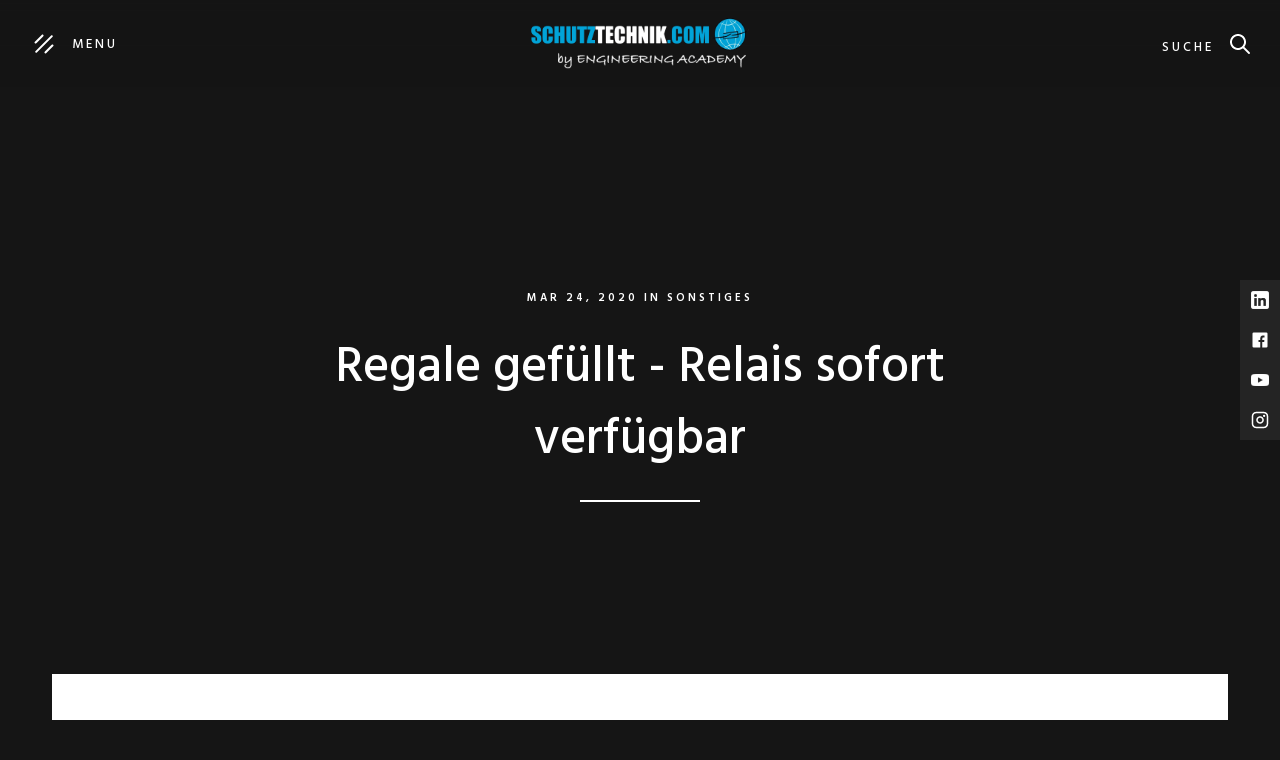

--- FILE ---
content_type: text/html; charset=utf-8
request_url: https://www.schutztechnik.com/posts/neue-lieferung-eingegangen
body_size: 7722
content:
<!DOCTYPE html><!-- Last Published: Fri Jan 16 2026 07:55:31 GMT+0000 (Coordinated Universal Time) --><html data-wf-domain="www.schutztechnik.com" data-wf-page="659e9a163b01a1507988939b" data-wf-site="5c92b47e152f1e5cea99adf3" data-wf-collection="659e9a163b01a1507988933e" data-wf-item-slug="neue-lieferung-eingegangen"><head><meta charset="utf-8"/><title>Alle Schutzgeräte ab sofort verfügbar</title><meta content="Trotz der derzeit herrschenden Zustände sind unsere Schutzgeräte sofort lieferbar!" name="description"/><meta content="Alle Schutzgeräte ab sofort verfügbar" property="og:title"/><meta content="Trotz der derzeit herrschenden Zustände sind unsere Schutzgeräte sofort lieferbar!" property="og:description"/><meta content="https://cdn.prod.website-files.com/5c92b47f152f1e314799ae1f/5e79dc6fccd66c86665af54d_Thumbnail.jpg" property="og:image"/><meta content="Alle Schutzgeräte ab sofort verfügbar" property="twitter:title"/><meta content="Trotz der derzeit herrschenden Zustände sind unsere Schutzgeräte sofort lieferbar!" property="twitter:description"/><meta content="https://cdn.prod.website-files.com/5c92b47f152f1e314799ae1f/5e79dc6fccd66c86665af54d_Thumbnail.jpg" property="twitter:image"/><meta property="og:type" content="website"/><meta content="summary_large_image" name="twitter:card"/><meta content="width=device-width, initial-scale=1" name="viewport"/><meta content="Ux4eyMxUP3JMjFlctTg3g3WWsfaPAWDElho61QsGTjo" name="google-site-verification"/><link href="https://cdn.prod.website-files.com/5c92b47e152f1e5cea99adf3/css/schutztechnik-com.webflow.shared.901cc6c32.min.css" rel="stylesheet" type="text/css" integrity="sha384-kBzGwyWuHXZXhBxHBLjxOt/ORiRuw6V3cJTjsmKU4dTTgowMOb2q33zsSmsB5JY0" crossorigin="anonymous"/><link href="https://fonts.googleapis.com" rel="preconnect"/><link href="https://fonts.gstatic.com" rel="preconnect" crossorigin="anonymous"/><script src="https://ajax.googleapis.com/ajax/libs/webfont/1.6.26/webfont.js" type="text/javascript"></script><script type="text/javascript">WebFont.load({  google: {    families: ["Hind:regular,500,600"]  }});</script><script type="text/javascript">!function(o,c){var n=c.documentElement,t=" w-mod-";n.className+=t+"js",("ontouchstart"in o||o.DocumentTouch&&c instanceof DocumentTouch)&&(n.className+=t+"touch")}(window,document);</script><link href="https://cdn.prod.website-files.com/5c92b47e152f1e5cea99adf3/5c9a2273f111551bda8b63e1_FaviconFrei32mal32.png" rel="shortcut icon" type="image/x-icon"/><link href="https://cdn.prod.website-files.com/5c92b47e152f1e5cea99adf3/5c9a254e6315c6e749ae6f77_PlanetWebclipImageLogo.png" rel="apple-touch-icon"/><script async="" src="https://www.googletagmanager.com/gtag/js?id=UA-66915166-1"></script><script type="text/javascript">window.dataLayer = window.dataLayer || [];function gtag(){dataLayer.push(arguments);}gtag('js', new Date());gtag('config', 'UA-66915166-1', {'anonymize_ip': false});</script><script async="" src="https://www.googletagmanager.com/gtag/js?id=G-7FGRR69LZ3"></script><script type="text/javascript">window.dataLayer = window.dataLayer || [];function gtag(){dataLayer.push(arguments);}gtag('set', 'developer_id.dZGVlNj', true);gtag('js', new Date());gtag('config', 'G-7FGRR69LZ3');</script><script type="text/javascript" charset="UTF-8" src="//eu.cookie-script.com/s/ba6508ea98e547905464ec4b70587433.js"></script>

<!-- Membership routing -->
<script type="module">
import { WfuMembershipRouting } from 'https://cdn.jsdelivr.net/gh/sygnaltech/webflow-util@3.361/src/modules/webflow-membership-routing.js';
new WfuMembershipRouting({
  routeAfterLogin: ".",
  routeAfterFirstLogin: "/jobs"
}).routeUser();
</script>

<!-- Google tag (gtag.js) -->
<script async src="https://www.googletagmanager.com/gtag/js?id=G-7FGRR69LZ3"></script>
<script>
  window.dataLayer = window.dataLayer || [];
  function gtag(){dataLayer.push(arguments);}
  gtag('js', new Date());

  gtag('config', 'G-7FGRR69LZ3');
</script><script type="text/javascript">
    if(navigator.appName.indexOf("Internet Explorer")!=-1 || navigator.userAgent.match(/Trident.*rv[ :]*11\./))
    {
       //This user uses Internet Explorer
       window.location = "https://www.schutztechnik.com/ie";       
    }
    </script><script type="text/javascript">window.__WEBFLOW_CURRENCY_SETTINGS = {"currencyCode":"USD","symbol":"$","decimal":".","fractionDigits":2,"group":",","template":"{{wf {\"path\":\"symbol\",\"type\":\"PlainText\"} }} {{wf {\"path\":\"amount\",\"type\":\"CommercePrice\"} }} {{wf {\"path\":\"currencyCode\",\"type\":\"PlainText\"} }}","hideDecimalForWholeNumbers":false};</script></head><body><div class="nav-bar"><a href="#" class="menu-button w-inline-block w-clearfix"><div class="menu-icon-wrapper"><img src="https://cdn.prod.website-files.com/5c92b47e152f1e5cea99adf3/5c92b47f152f1ec32999aec8_x-white.svg" alt="" class="menu-close-icon"/><div class="menu-icon"><div class="menu-line-top"></div><div class="menu-line-middle"></div><div class="menu-line-bottom"></div></div></div><div class="menu-text">Menu</div></a><div class="nav-menu"><div class="nav-columns w-row"><div class="nav-links w-clearfix w-col w-col-6 w-col-small-6"><a href="/" class="nav-link w-inline-block"><div>Home</div><div class="underline big"></div></a><a href="/blog" class="nav-link w-inline-block"><div>Alle Beiträge</div><div class="underline big"></div></a><a href="https://shop.schutztechnik.com/" class="nav-link w-inline-block"><div>Shop</div><div class="underline big"></div></a><a href="/academy" class="nav-link w-inline-block"><div>Academy</div><div class="underline big"></div></a><a href="/jobs" class="nav-link w-inline-block"><div>Jobs</div><div class="underline big"></div></a><a href="/portal" class="nav-link w-inline-block"><div>Portal</div><div class="underline big"></div></a><a href="/literatur" class="nav-link w-inline-block"><div>Literatur</div><div class="underline big"></div></a><a href="/downloads" class="nav-link w-inline-block"><div>Downloads</div><div class="underline big"></div></a></div><div class="nav-categories w-col w-col-6 w-col-small-6"><h4 class="nav-categories-heading">Kategorien</h4><div class="w-dyn-list"><div role="list" class="w-dyn-items"><div role="listitem" class="w-dyn-item"><a href="/categories/power-quality" class="nav-category-link w-inline-block"><div>PowerQuality</div><div class="underline"></div></a></div><div role="listitem" class="w-dyn-item"><a href="/categories/qu-na" class="nav-category-link w-inline-block"><div>NA &amp; QU</div><div class="underline"></div></a></div><div role="listitem" class="w-dyn-item"><a href="/categories/prufung" class="nav-category-link w-inline-block"><div>Prüfung</div><div class="underline"></div></a></div><div role="listitem" class="w-dyn-item"><a href="/categories/wandler" class="nav-category-link w-inline-block"><div>Wandler</div><div class="underline"></div></a></div><div role="listitem" class="w-dyn-item"><a href="/categories/umz" class="nav-category-link w-inline-block"><div>UMZ</div><div class="underline"></div></a></div><div role="listitem" class="w-dyn-item"><a href="/categories/diffschutz" class="nav-category-link w-inline-block"><div>Diffschutz</div><div class="underline"></div></a></div><div role="listitem" class="w-dyn-item"><a href="/categories/distanzschutz" class="nav-category-link w-inline-block"><div>Distanzschutz</div><div class="underline"></div></a></div><div role="listitem" class="w-dyn-item"><a href="/categories/erdschluss" class="nav-category-link w-inline-block"><div>Erdschluss</div><div class="underline"></div></a></div><div role="listitem" class="w-dyn-item"><a href="/categories/genoschutz" class="nav-category-link w-inline-block"><div>Genoschutz</div><div class="underline"></div></a></div><div role="listitem" class="w-dyn-item"><a href="/categories/iec61850" class="nav-category-link w-inline-block"><div>IEC61850</div><div class="underline"></div></a></div><div role="listitem" class="w-dyn-item"><a href="/categories/events" class="nav-category-link w-inline-block"><div>Events</div><div class="underline"></div></a></div><div role="listitem" class="w-dyn-item"><a href="/categories/sonstiges" class="nav-category-link w-inline-block"><div>Sonstiges</div><div class="underline"></div></a></div></div></div></div></div><div class="nav-copyright"><div>Created with <span class="text-heart-icon">love</span> by RED HOT MOON GmbH &amp; Co. KG </div></div><div class="nav-bg-text">. ©RHM</div></div><a href="/" class="nav-bar-logo-link w-nav-brand"><img src="https://cdn.prod.website-files.com/5c92b47e152f1e5cea99adf3/66b52ead81a48a45f3716a10_LogoNEU.webp" sizes="(max-width: 479px) 98vw, (max-width: 767px) 99vw, (max-width: 1200px) 100vw, 1200px" srcset="https://cdn.prod.website-files.com/5c92b47e152f1e5cea99adf3/66b52ead81a48a45f3716a10_LogoNEU-p-500.webp 500w, https://cdn.prod.website-files.com/5c92b47e152f1e5cea99adf3/66b52ead81a48a45f3716a10_LogoNEU-p-800.webp 800w, https://cdn.prod.website-files.com/5c92b47e152f1e5cea99adf3/66b52ead81a48a45f3716a10_LogoNEU-p-1080.webp 1080w, https://cdn.prod.website-files.com/5c92b47e152f1e5cea99adf3/66b52ead81a48a45f3716a10_LogoNEU.webp 1200w" alt="" class="nav-bar-logo"/></a><div class="nav-search-2"><a href="#" data-w-id="7afb9ed5-19d3-e291-e6fb-2acb911a0f17" class="nav-search-button-2 w-button">suche</a><div class="search-bar-3"><form action="/search" class="search-form-2 w-form"><input class="search-form-input-3 w-input" maxlength="256" name="query" placeholder="Wonach suchst Du?" type="search" id="search-2" required=""/><input type="submit" class="search-button w-button" value="Search"/></form><a data-w-id="7afb9ed5-19d3-e291-e6fb-2acb911a0f1d" href="#" class="search-close-2 w-inline-block"><img src="https://cdn.prod.website-files.com/5c330a4a121342bde4045c5d/5c4aa08e008881ba06ad8e23_x-white.svg" alt="" class="search-close-icon"/></a><div class="search-bg-text">Search</div></div></div></div><div class="page-wrapper-postpage"><div class="hero-background"><div class="hero-gradient"></div><div style="background-image:url(&quot;https://cdn.prod.website-files.com/5c92b47f152f1e314799ae1f/5e79e82a104a876ee891ab1a_MainImage.jpg&quot;)" class="hero-image"></div></div><div id="Hero" class="section hero-section"><div class="container w-container"><div class="hero-intro"><div class="post-hero-info"><div>Mar 24, 2020</div><div> in </div><a href="/categories/sonstiges" data-w-id="268a9879-1528-0085-bb01-96801e076501" class="post-hero-category w-inline-block"><div>Sonstiges</div><div style="width:0%" class="underline"></div></a></div><h1 class="capitalize">Regale gefüllt - Relais sofort verfügbar</h1><div class="divider no-margin-bottom"></div></div></div><div class="side-social"><a href="https://www.linkedin.com/company/schutztechnik-com" target="_blank" class="side-social-button twitter w-inline-block"><img src="https://cdn.prod.website-files.com/5c92b47e152f1e5cea99adf3/5c97c10b7e3bc90ac97c9312_LinkedIn%20icon.png" sizes="(max-width: 512px) 100vw, 512px" srcset="https://cdn.prod.website-files.com/5c92b47e152f1e5cea99adf3/5c97c10b7e3bc90ac97c9312_LinkedIn%20icon-p-500.png 500w, https://cdn.prod.website-files.com/5c92b47e152f1e5cea99adf3/5c97c10b7e3bc90ac97c9312_LinkedIn%20icon.png 512w" alt="LinkedIn" class="side-social-icon"/></a><a href="https://www.facebook.com/Schutztechnikcom-2107096336247078/?modal=admin_todo_tour" target="_blank" class="side-social-button facebook w-inline-block"><img src="https://cdn.prod.website-files.com/5c92b47e152f1e5cea99adf3/5c92b47f152f1e72a199ae71_facebook-white.svg" alt="" class="side-social-icon"/></a><a href="https://www.youtube.com/channel/UCBlhgQ4Or2vPTbZLuF9QzIQ?sub_confirmation=1" target="_blank" class="side-social-button pinterest w-inline-block"><img src="https://cdn.prod.website-files.com/5c92b47e152f1e5cea99adf3/5c97c288d78421685392b8e2_YoutubeIcon.png" alt="Youtube" class="side-social-icon"/></a><a href="https://www.instagram.com/schutztechnik/" target="_blank" class="side-social-button mail w-inline-block"><img src="https://cdn.prod.website-files.com/5c92b47e152f1e5cea99adf3/5c92b47f152f1e22fe99ae7b_instagram-white.svg" alt="" class="side-social-icon"/></a></div></div><div class="section no-padding-top"><div class="container w-container"><div class="page-content no-padding-side"><div class="w-row"><div class="w-clearfix w-col w-col-10 w-col-small-small-stack"><div class="post-first-letter">H</div><div class="post-text w-richtext"><p><strong>ERZ</strong>lich Willkommen liebe Freunde der Schutz- und Leittechnik. </p><p>Trotz der derzeit herrschenden Zustände funktionieren die logistischen Systeme zufriedenstellend. Wir hatten gestern und heute größere Wareneingänge und sind nun in der Lage, jeden Artikel unseres Shop&#x27;s sofort zu versenden. Kleinere Stückzahlen unserer Geräte sind damit  für zeitkritische Projekte bestellbar.</p><p>Größere Stückzahlen sind ebenfalls über unseren Shop bestellbar, wir informieren im Rahmen der Bestellannahme über die zu erwartenden Lieferzeiten.</p><p><strong>HERZ</strong>liche Grüsse, Euer <strong>SCHUTZTECHNIK.COM</strong> Team</p><p><a href="https://shop.schutztechnik.com/"><strong>Hier</strong></a> geht&#x27;s zum <a href="https://shop.schutztechnik.com/"><strong>Shop</strong></a>!</p><figure style="max-width:1200pxpx" class="w-richtext-align-fullwidth w-richtext-figure-type-image"><a href="https://shop.schutztechnik.com/" target="_blank" class="w-inline-block"><div><img src="https://cdn.prod.website-files.com/5c92b47f152f1e314799ae1f/5e79dc6cc3821a2bcb340e19_MainImage.jpg" alt="SEG highprotec online bestellen kaufen"/></div></a></figure></div><a href="#" class="button-pdf-download w-dyn-bind-empty w-button"></a></div><div class="column-7 w-col w-col-2 w-col-small-small-stack"><a href="https://www.engineering-academy.online/ausbildung-schutztechnik" target="_blank" class="link-block-blog w-inline-block"><img src="https://cdn.prod.website-files.com/5c92b47e152f1e5cea99adf3/687a428149e2d42b89c2f848_AAP_Banner.webp" alt="SEG Electronics WIC 1 Schneller als Dein Airbag" class="image-16"/></a><a href="https://www.engineering-academy.online/produkte/msis01" target="_blank" class="link-block-77 w-inline-block"><img src="https://cdn.prod.website-files.com/5c92b47e152f1e5cea99adf3/671a425042d1580d5e19df6b_MSIS03_neu.webp" alt="A. Eberle GmbH &amp; Co. KG Wir regeln das." class="image-35"/></a><a href="tel:+4915118145765" class="link-block-2 w-inline-block"><img src="https://cdn.prod.website-files.com/5c92b47e152f1e5cea99adf3/6969edc21fed357600a8a717_AAP_Banner.webp" alt="Parametrierung &amp; Prüfung von Schutzsystemen Engineering Academy" class="image-26"/></a><a href="https://www.engineering-academy.online/all-access-pass" target="_blank" class="link-block-77 w-inline-block"><img src="https://cdn.prod.website-files.com/5c92b47e152f1e5cea99adf3/66fcfbf9e1610f607cca25a5_AAP_Banner.webp" alt="Phoenix Contact NSE Das mehr an Schutz" class="image-35"/></a><a href="https://www.engineering-academy.online/produkte/papr01" target="_blank" class="link-block-77 w-inline-block"><img src="https://cdn.prod.website-files.com/5c92b47e152f1e5cea99adf3/65317f6127b38c2303ae849e_PAPR03.webp" alt="Megger Sverker 900" class="image-35"/></a><a href="https://www.omicronenergy.com/de/new-cmc/" target="_blank" class="link-block-9 w-inline-block"><img src="https://cdn.prod.website-files.com/5c92b47e152f1e5cea99adf3/6759fee6cd599463f33d5222_CMC%20500%20Omicron.png" alt="Omicron Electronics Die Zukunft der Schutzprüfung" class="image-35"/></a></div></div></div></div></div><div class="section padding-small"><div class="container w-container"><div data-w-id="4b5458d1-28b1-01c4-ea84-da8617894d8d" style="opacity:0" class="intro"><div class="title">Weitere beiträge</div><h2>Das könnte Dir auch gefallen</h2><div class="divider no-margin-bottom"></div></div><div class="w-dyn-list"><div role="list" class="post-columns w-dyn-items"><div data-w-id="f9866c56-1de4-4112-d444-86d2e04f8abd" style="opacity:0" role="listitem" class="post-medium w-dyn-item"><a href="/posts/interaktiver-umbauwandler" class="post-v2 w-inline-block"><div class="post-v2-info"><div class="post-category">Wandler</div><h4 class="capitalize">Interaktiver Umbauwandler</h4><div class="post-bottom"><div class="post-read"><div>Zum Beitrag</div><div class="underline"></div></div><div class="post-date dark-bg"><div>Jan 20, 2026</div><img src="https://cdn.prod.website-files.com/5c92b47e152f1e5cea99adf3/5c92b47f152f1eeb2099ae70_clock-white.svg" alt="" class="post-date-icon dark-bg"/></div></div></div><div class="post-gradient"></div><div style="background-image:url(&quot;https://cdn.prod.website-files.com/5c92b47f152f1e314799ae1f/696fa5ebbc8ba816a5b9cb5f_Thumnail.jpg&quot;)" class="post-thumb"></div><div class="featured"><img src="https://cdn.prod.website-files.com/5c92b47e152f1e5cea99adf3/5c92b47f152f1e4cbb99ae7f_zap-white.svg" alt="SCHUTZTECHNIK" class="featured-icon"/><div class="featured-text">Featured</div></div></a></div><div data-w-id="f9866c56-1de4-4112-d444-86d2e04f8abd" style="opacity:0" role="listitem" class="post-medium w-dyn-item"><a href="/posts/400-volt-pruefung" class="post-v2 w-inline-block"><div class="post-v2-info"><div class="post-category">Prüfung</div><h4 class="capitalize">Die 400 Volt Prüfung zur Inbetriebsetzung von Drehstromtrafos</h4><div class="post-bottom"><div class="post-read"><div>Zum Beitrag</div><div class="underline"></div></div><div class="post-date dark-bg"><div>Jan 13, 2026</div><img src="https://cdn.prod.website-files.com/5c92b47e152f1e5cea99adf3/5c92b47f152f1eeb2099ae70_clock-white.svg" alt="" class="post-date-icon dark-bg"/></div></div></div><div class="post-gradient"></div><div style="background-image:url(&quot;https://cdn.prod.website-files.com/5c92b47f152f1e314799ae1f/696650e2fb2f83dbeb3ea3df_Thumbnail.jpg&quot;)" class="post-thumb"></div><div class="featured"><img src="https://cdn.prod.website-files.com/5c92b47e152f1e5cea99adf3/5c92b47f152f1e4cbb99ae7f_zap-white.svg" alt="SCHUTZTECHNIK" class="featured-icon"/><div class="featured-text">Featured</div></div></a></div><div data-w-id="f9866c56-1de4-4112-d444-86d2e04f8abd" style="opacity:0" role="listitem" class="post-medium w-dyn-item"><a href="/posts/room-tour" class="post-v2 w-inline-block"><div class="post-v2-info"><div class="post-category">Sonstiges</div><h4 class="capitalize">Tour durch das Büro</h4><div class="post-bottom"><div class="post-read"><div>Zum Beitrag</div><div class="underline"></div></div><div class="post-date dark-bg"><div>Jan 7, 2026</div><img src="https://cdn.prod.website-files.com/5c92b47e152f1e5cea99adf3/5c92b47f152f1eeb2099ae70_clock-white.svg" alt="" class="post-date-icon dark-bg"/></div></div></div><div class="post-gradient"></div><div style="background-image:url(&quot;https://cdn.prod.website-files.com/5c92b47f152f1e314799ae1f/695e6cbc3c4d581f71df3cb4_Thumbnail.jpg&quot;)" class="post-thumb"></div><div class="featured"><img src="https://cdn.prod.website-files.com/5c92b47e152f1e5cea99adf3/5c92b47f152f1e4cbb99ae7f_zap-white.svg" alt="SCHUTZTECHNIK" class="featured-icon"/><div class="featured-text">Featured</div></div></a></div><div data-w-id="f9866c56-1de4-4112-d444-86d2e04f8abd" style="opacity:0" role="listitem" class="post-medium w-dyn-item"><a href="/posts/kombiwandler-hochspannung" class="post-v2 w-inline-block"><div class="post-v2-info"><div class="post-category">Wandler</div><h4 class="capitalize">Wie ist ein Kombiwandler in der Hochspannung aufgebaut?</h4><div class="post-bottom"><div class="post-read"><div>Zum Beitrag</div><div class="underline"></div></div><div class="post-date dark-bg"><div>Dec 16, 2025</div><img src="https://cdn.prod.website-files.com/5c92b47e152f1e5cea99adf3/5c92b47f152f1eeb2099ae70_clock-white.svg" alt="" class="post-date-icon dark-bg"/></div></div></div><div class="post-gradient"></div><div style="background-image:url(&quot;https://cdn.prod.website-files.com/5c92b47f152f1e314799ae1f/69416a7cdc755acf585bf6ad_Thumbnail.jpg&quot;)" class="post-thumb"></div><div class="featured"><img src="https://cdn.prod.website-files.com/5c92b47e152f1e5cea99adf3/5c92b47f152f1e4cbb99ae7f_zap-white.svg" alt="SCHUTZTECHNIK" class="featured-icon"/><div class="featured-text">Featured</div></div></a></div><div data-w-id="f9866c56-1de4-4112-d444-86d2e04f8abd" style="opacity:0" role="listitem" class="post-medium w-dyn-item"><a href="/posts/leiterstromwandler" class="post-v2 w-inline-block"><div class="post-v2-info"><div class="post-category">Wandler</div><h4 class="capitalize">Wie ist ein Leiterstromwandler aufgebaut?</h4><div class="post-bottom"><div class="post-read"><div>Zum Beitrag</div><div class="underline"></div></div><div class="post-date dark-bg"><div>Dec 9, 2025</div><img src="https://cdn.prod.website-files.com/5c92b47e152f1e5cea99adf3/5c92b47f152f1eeb2099ae70_clock-white.svg" alt="" class="post-date-icon dark-bg"/></div></div></div><div class="post-gradient"></div><div style="background-image:url(&quot;https://cdn.prod.website-files.com/5c92b47f152f1e314799ae1f/693802791950b7646399c07a_Thumbnail.jpg&quot;)" class="post-thumb"></div><div class="featured"><img src="https://cdn.prod.website-files.com/5c92b47e152f1e5cea99adf3/5c92b47f152f1e4cbb99ae7f_zap-white.svg" alt="SCHUTZTECHNIK" class="featured-icon"/><div class="featured-text">Featured</div></div></a></div><div data-w-id="f9866c56-1de4-4112-d444-86d2e04f8abd" style="opacity:0" role="listitem" class="post-medium w-dyn-item"><a href="/posts/sternpunktbildner" class="post-v2 w-inline-block"><div class="post-v2-info"><div class="post-category">Sonstiges</div><h4 class="capitalize">Was ist ein Sternpunktbildner?</h4><div class="post-bottom"><div class="post-read"><div>Zum Beitrag</div><div class="underline"></div></div><div class="post-date dark-bg"><div>Dec 2, 2025</div><img src="https://cdn.prod.website-files.com/5c92b47e152f1e5cea99adf3/5c92b47f152f1eeb2099ae70_clock-white.svg" alt="" class="post-date-icon dark-bg"/></div></div></div><div class="post-gradient"></div><div style="background-image:url(&quot;https://cdn.prod.website-files.com/5c92b47f152f1e314799ae1f/692f0107f766e6cd4f79e79e_Thumbnail.jpg&quot;)" class="post-thumb"></div><div class="featured"><img src="https://cdn.prod.website-files.com/5c92b47e152f1e5cea99adf3/5c92b47f152f1e4cbb99ae7f_zap-white.svg" alt="SCHUTZTECHNIK" class="featured-icon"/><div class="featured-text">Featured</div></div></a></div></div></div><a href="/blog" class="more-button w-inline-block"><div>alle beiträge</div></a></div></div><div class="section"><div class="container w-container"><div data-w-id="d3e279eb-0b7a-ad68-0cda-7c2514abe57f" style="opacity:0" class="subscribe-v4"><div class="title">Newsletter</div><h2>Nichts mehr verpassen</h2><div class="text-block-4">Hol Dir unseren Newsletter und erhalte unser kostenloses E-Book &quot;Der Prüffkoffer&quot;.</div><img src="https://cdn.prod.website-files.com/5c92b47e152f1e5cea99adf3/5c988e3d69291269acbaa375_Pru%CC%88fkoffer%20icon%204%20Newsletter.png" alt="Kostenloses E-Book Die Bibel der Generator-Schutztechnik" class="image-27"/><div class="divider"></div><div class="subscribe-v4-form w-form"><form id="email-form" name="email-form" data-name="Email Form" action="https://icloud.us20.list-manage.com/subscribe/post?u=d0c133b699e3bbe87360feb6c&amp;amp;id=0b7e4a9a55" method="post" data-wf-page-id="659e9a163b01a1507988939b" data-wf-element-id="d3e279eb-0b7a-ad68-0cda-7c2514abe589" data-turnstile-sitekey="0x4AAAAAAAQTptj2So4dx43e"><div class="form-columns w-row"><div class="form-column w-col w-col-4"><label for="NAME-2">Name</label><input class="input w-input" maxlength="256" name="NAME-2" data-name="NAME 2" placeholder="Name" type="text" id="NAME-2"/></div><div class="form-column w-col w-col-4"><label for="EMAIL-2">Email</label><input class="input w-input" maxlength="256" name="EMAIL-2" data-name="EMAIL 2" placeholder="Email" type="email" id="EMAIL-2" required=""/></div><div class="form-column w-col w-col-4"><input type="submit" data-wait="Gleich geschafft ..." class="button subscribe-v4-button w-button" value="Jetzt Abonnieren"/></div></div><div class="form-info">Durch das Abonnement unseres Newsletters erkennst Du unsere  <a href="#" class="link-white">Datenschutzerklärung</a> an. <br/>Als Gegenleistung für unser E-Book &quot;Der Prüfkoffer&quot; dürfen wir Dir regelmäßige Newsletter zusenden.<br/>Wir hassen Spam und versprechen Dir, Deine Mail Adresse diskret zu behandeln.</div></form><div class="form-success w-form-done"><div>Thank you! Your submission has been received!</div></div><div class="form-error w-form-fail"><div>Oops! Something went wrong while submitting the form.</div></div></div></div></div></div><div><div class="instagram-v2"><div class="instagram-v2-photo-wrapper"><a href="https://www.instagram.com/schutztechnik/" target="_blank" class="instagram-photo-link w-inline-block"><img src="https://cdn.prod.website-files.com/5c92b47e152f1e5cea99adf3/5c97e477d784215887932dac_1.jpg" alt="Erdschluss Mittelspannung" class="full-width"/><div class="instagram-hover"></div></a></div><div class="instagram-v2-photo-wrapper"><a href="https://www.instagram.com/schutztechnik/" target="_blank" class="instagram-photo-link w-inline-block"><img src="https://cdn.prod.website-files.com/5c92b47e152f1e5cea99adf3/5c97e7016929126fecb8ea95_2.jpg" alt="Omicron Prüfgerät Sekundärschutz" class="full-width"/><div class="instagram-hover"></div></a></div><div class="instagram-v2-photo-wrapper"><a href="https://www.instagram.com/schutztechnik/" target="_blank" class="instagram-photo-link w-inline-block"><img src="https://cdn.prod.website-files.com/5c92b47e152f1e5cea99adf3/5c97e701435bfc6ca65218f1_3.jpg" alt="Prüfequipment für Schutzprüfungen" class="full-width"/><div class="instagram-hover"></div></a></div><div class="instagram-v2-photo-wrapper"><a href="https://www.instagram.com/schutztechnik/" target="_blank" class="instagram-photo-link w-inline-block"><img src="https://cdn.prod.website-files.com/5c92b47e152f1e5cea99adf3/5c97e702435bfc3e4f5218f2_4.jpg" alt="Klemmleiste mit Prüfsteckern" class="full-width"/><div class="instagram-hover"></div></a></div><div class="instagram-v2-photo-wrapper"><a href="https://www.instagram.com/schutztechnik/" target="_blank" class="instagram-photo-link w-inline-block"><img src="https://cdn.prod.website-files.com/5c92b47e152f1e5cea99adf3/5c97e7026929127a42b8ea96_5.jpg" alt="Siprotec Schutzgerät bei der Prüfung" class="full-width"/><div class="instagram-hover"></div></a></div><div class="instagram-v2-photo-wrapper"><a href="https://www.instagram.com/schutztechnik/" target="_blank" class="instagram-photo-link w-inline-block"><img src="https://cdn.prod.website-files.com/5c92b47e152f1e5cea99adf3/5c97e702d78421298493335b_6.jpg" alt="Siemens Siprotec Kompaktgeräte" class="full-width"/><div class="instagram-hover"></div></a></div><div class="instagram-v2-photo-wrapper"><a href="https://www.instagram.com/schutztechnik/" target="_blank" class="instagram-photo-link w-inline-block"><img src="https://cdn.prod.website-files.com/5c92b47e152f1e5cea99adf3/5c97e9b57e3bc960637d5244_8.jpg" alt="Stromwanlderprüfung an defekten Keramikklemmen" class="full-width"/><div class="instagram-hover"></div></a></div><div class="instagram-v2-photo-wrapper"><a href="https://www.instagram.com/schutztechnik/" target="_blank" class="instagram-photo-link w-inline-block"><img src="https://cdn.prod.website-files.com/5c92b47e152f1e5cea99adf3/5c97e9b5435bfc47df521f17_7.jpg" alt="Sternpunkt 588 MVA Generator" class="full-width"/><div class="instagram-hover"></div></a></div></div></div><div class="footer-v2"><div class="w-dyn-list"><div role="list" class="footer-v2-links w-dyn-items"><div role="listitem" class="w-dyn-item"><a href="/categories/diffschutz" class="footer-v2-link w-inline-block"><div>Diffschutz</div><div class="underline"></div></a></div><div role="listitem" class="w-dyn-item"><a href="/categories/distanzschutz" class="footer-v2-link w-inline-block"><div>Distanzschutz</div><div class="underline"></div></a></div><div role="listitem" class="w-dyn-item"><a href="/categories/erdschluss" class="footer-v2-link w-inline-block"><div>Erdschluss</div><div class="underline"></div></a></div><div role="listitem" class="w-dyn-item"><a href="/categories/events" class="footer-v2-link w-inline-block"><div>Events</div><div class="underline"></div></a></div><div role="listitem" class="w-dyn-item"><a href="/categories/genoschutz" class="footer-v2-link w-inline-block"><div>Genoschutz</div><div class="underline"></div></a></div><div role="listitem" class="w-dyn-item"><a href="/categories/iec61850" class="footer-v2-link w-inline-block"><div>IEC61850</div><div class="underline"></div></a></div><div role="listitem" class="w-dyn-item"><a href="/categories/qu-na" class="footer-v2-link w-inline-block"><div>NA &amp; QU</div><div class="underline"></div></a></div><div role="listitem" class="w-dyn-item"><a href="/categories/power-quality" class="footer-v2-link w-inline-block"><div>PowerQuality</div><div class="underline"></div></a></div><div role="listitem" class="w-dyn-item"><a href="/categories/prufung" class="footer-v2-link w-inline-block"><div>Prüfung</div><div class="underline"></div></a></div><div role="listitem" class="w-dyn-item"><a href="/categories/sonstiges" class="footer-v2-link w-inline-block"><div>Sonstiges</div><div class="underline"></div></a></div><div role="listitem" class="w-dyn-item"><a href="/categories/umz" class="footer-v2-link w-inline-block"><div>UMZ</div><div class="underline"></div></a></div><div role="listitem" class="w-dyn-item"><a href="/categories/wandler" class="footer-v2-link w-inline-block"><div>Wandler</div><div class="underline"></div></a></div></div></div><div class="footer_second-row"><div class="footer-v2-social"><div class="footer-v2-social-heading">folge uns</div><div class="footer-v2-social-line"></div><div class="social-icons"><a href="https://www.linkedin.com/company/18618208" target="_blank" class="social-icon twitter w-inline-block"><img src="https://cdn.prod.website-files.com/5c92b47e152f1e5cea99adf3/5c97c10b7e3bc90ac97c9312_LinkedIn%20icon.png" sizes="(max-width: 512px) 100vw, 512px" srcset="https://cdn.prod.website-files.com/5c92b47e152f1e5cea99adf3/5c97c10b7e3bc90ac97c9312_LinkedIn%20icon-p-500.png 500w, https://cdn.prod.website-files.com/5c92b47e152f1e5cea99adf3/5c97c10b7e3bc90ac97c9312_LinkedIn%20icon.png 512w" alt=""/></a><a href="https://www.facebook.com/Schutztechnikcom-2107096336247078/?modal=admin_todo_tour" target="_blank" class="social-icon facebook w-inline-block"><img src="https://cdn.prod.website-files.com/5c92b47e152f1e5cea99adf3/5c92b47f152f1e72a199ae71_facebook-white.svg" alt=""/></a><a href="https://www.youtube.com/channel/UCBlhgQ4Or2vPTbZLuF9QzIQ?sub_confirmation=1" target="_blank" class="social-icon instagram w-inline-block"><img src="https://cdn.prod.website-files.com/5c92b47e152f1e5cea99adf3/5c97c288d78421685392b8e2_YoutubeIcon.png" alt="Youtube"/></a><a href="https://www.instagram.com/schutztechnik/" target="_blank" class="social-icon pinterest w-inline-block"><img src="https://cdn.prod.website-files.com/5c92b47e152f1e5cea99adf3/5c92b47f152f1e22fe99ae7b_instagram-white.svg" alt=""/></a></div></div><div class="button-group"><a href="/contact" class="button is-footer w-inline-block"><div>Kontakt</div></a></div></div><div class="footer-v2-bottom"><div class="footer-v2-bottom-text">Über uns <a href="/about" class="link-white">About</a></div><div class="footer-v2-bottom-text">© 2026 Copyright by <a href="https://shop.schutztechnik.com/pages/impressum" class="link-white">RED HOT MOON GmbH &amp; Co. KG</a></div><div class="footer-v2-bottom-text"><a href="https://shop.schutztechnik.com/pages/impressum" class="link-white">Impressum</a></div><div class="footer-v2-bottom-text"><a href="https://shop.schutztechnik.com/pages/datenschutzerklarung" class="link-white">Datenschutzerklärung</a></div><div class="footer-v2-bottom-text"><a href="https://shop.schutztechnik.com/pages/allgemeine-geschaftsbedingungen" class="link-white">AGB</a></div><div class="footer-v2-bottom-text">Der Inhalt dieser Seite ist Eigentum der RED HOT MOON GmbH &amp; Co. KG und darf nicht verwendet werden.</div></div></div><a href="#" class="top-button w-inline-block"></a></div><script src="https://d3e54v103j8qbb.cloudfront.net/js/jquery-3.5.1.min.dc5e7f18c8.js?site=5c92b47e152f1e5cea99adf3" type="text/javascript" integrity="sha256-9/aliU8dGd2tb6OSsuzixeV4y/faTqgFtohetphbbj0=" crossorigin="anonymous"></script><script src="https://cdn.prod.website-files.com/5c92b47e152f1e5cea99adf3/js/webflow.schunk.59c6248219f37ae8.js" type="text/javascript" integrity="sha384-SiwpjJNf9ZitucDlWa0ARYbaOcz0PUxo+U1JokcCeias7QOSgb93xI+PogbjFilN" crossorigin="anonymous"></script><script src="https://cdn.prod.website-files.com/5c92b47e152f1e5cea99adf3/js/webflow.schunk.0fc67cf90fd7b7da.js" type="text/javascript" integrity="sha384-KleWq/JHOdej4iE6X07DY4mIKqlx/WcSFex8aoCBm2mmOfdKCpROjGfEN2BQrKTx" crossorigin="anonymous"></script><script src="https://cdn.prod.website-files.com/5c92b47e152f1e5cea99adf3/js/webflow.6440fdb9.970f2f51aa76d802.js" type="text/javascript" integrity="sha384-lLj312lGw++4bh6YcyReqqS+5YhHM7kROzg6FZrYMcV9seYp/E9nbe7vVJodsQri" crossorigin="anonymous"></script></body></html>

--- FILE ---
content_type: image/svg+xml
request_url: https://cdn.prod.website-files.com/5c92b47e152f1e5cea99adf3/5c92b47f152f1e72a199ae71_facebook-white.svg
body_size: 195
content:
<?xml version="1.0" encoding="UTF-8"?>
<svg width="24px" height="24px" viewBox="0 0 24 24" version="1.1" xmlns="http://www.w3.org/2000/svg" xmlns:xlink="http://www.w3.org/1999/xlink">
    <!-- Generator: Sketch 52.5 (67469) - http://www.bohemiancoding.com/sketch -->
    <title>Icons/facebook-white</title>
    <desc>Created with Sketch.</desc>
    <g id="Icons/facebook" stroke="none" stroke-width="1" fill="none" fill-rule="evenodd">
        <path d="M15.1659167,22 L15.1659167,14.7401741 L17.5308907,14.7401741 L17.8840083,11.9229269 L15.1659167,11.9229269 L15.1659167,10.0984239 C15.1659167,9.26666521 15.378473,8.70321577 16.5143918,8.70321577 L18,8.70321577 L18,6.1073237 C17.7491608,6.07378505 16.8715092,6 15.8715806,6 C13.7831583,6 12.3718306,7.34825402 12.3718306,9.79657599 L12.3718306,11.9229269 L10,11.9229269 L10,14.7401741 L12.3712592,14.7401741 L12.3667393,22 L3.66666667,22 C2.75520833,22 2,21.2447917 2,20.3333333 L2,3.66666667 C2,2.75520833 2.75520833,2 3.66666667,2 L20.3333333,2 C21.2447917,2 22,2.75520833 22,3.66666667 L22,20.3333333 C22,21.2447917 21.2447917,22 20.3333333,22 L15.1659167,22 Z" id="icon" fill="#FFFFFF"></path>
    </g>
</svg>